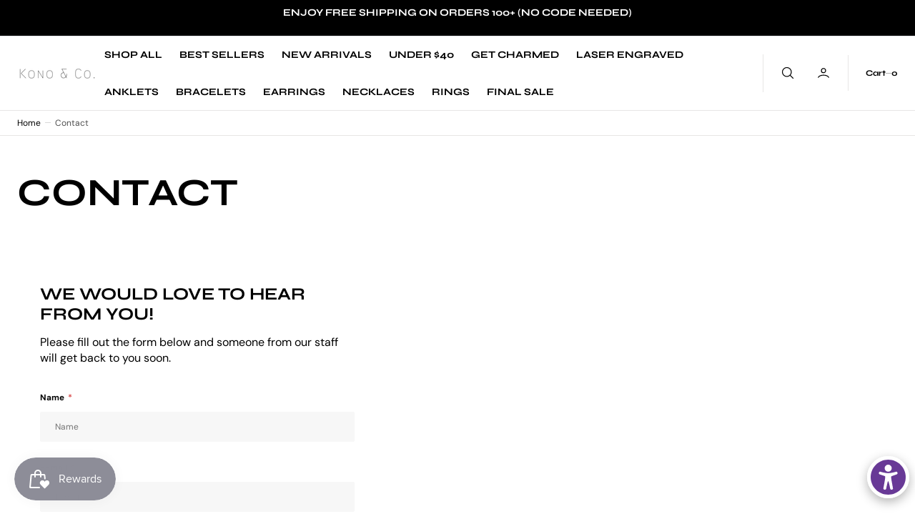

--- FILE ---
content_type: text/css
request_url: https://www.konoandco.com/cdn/shop/t/4/assets/component-card.css?v=89825972414841075521727966684
body_size: 1243
content:
.product-card .product-form__controls-group{gap:.2rem}.product-card .product-form__controls-group label{transition:all var(--duration-default) ease}.product-card .product_color-count{opacity:1;transition:all var(--duration-default) ease;position:absolute}.product-card .card__title{letter-spacing:-.02em}.product-card .vendor-link{transition:all var(--duration-default) ease}.product-card .vendor-link:hover{opacity:.7}@media screen and (max-width: 750px){.product-card .mobile-hide{display:none}}.product-card .card-deferred-media{height:100%}.product-card .product__media{padding-top:0!important}.product-card .product__deferred_media+img{opacity:0}.product-card .media.media--hover-effect>img+.product__deferred_media{opacity:0;transition:transform var(--duration-long) ease,opacity var(--duration-long) ease}.product-card .card-information input[type=radio].disabled+label{display:none}.collection-product-card{position:relative;margin:0;transition:var(--duration-default);overflow:hidden}.collection-product-card .caption-with-letter-spacing{margin-top:0;margin-bottom:.2rem}.card-wrapper{position:relative;display:block;height:100%;text-decoration:none;overflow:hidden;background-color:rgb(var(--color-background))}.card-wrapper__image{opacity:0;position:absolute;top:0;bottom:0;right:0;left:0;width:100%;height:100%;object-fit:cover;z-index:1;transition:var(--duration-default)}.full-unstyled-link,.placeholder-svg{transition:var(--duration-default)}.card-wrapper__link--overlay{display:block;text-decoration:none;color:rgb(var(--color-link));background-color:transparent;z-index:1}.card{display:block;text-decoration:none}.card-information{position:relative;padding-top:1.4rem;z-index:2;font-family:var(--font-text-card-family);font-style:var(--font-text-card-style);font-weight:var(--font-text-card-weight);font-size:calc(var(--font-text-card-scale) * 1.6rem)}.card__inner{position:relative;display:block}.card__text{display:flex;flex-direction:column;align-items:center;justify-content:center}.card__vendor{color:rgba(var(--color-base-text),.6)}.card__title{font-family:var(--font-heading-card-family);font-style:var(--font-heading-card-style);font-weight:var(--font-heading-card-weight);font-size:calc(var(--font-heading-card-scale) * 1.4rem);text-transform:var(--font-card-text-transform);margin:0}.caption-with-letter-spacing{max-width:25.5rem;margin:0}.card-information__bottom{display:flex;align-items:center;justify-content:flex-start;flex-wrap:wrap;gap:1.25rem;margin-top:2.4rem}.card__link{position:absolute;left:50%;bottom:1.2rem;margin:0;width:calc(100% - 2.4rem);height:auto;min-width:unset;min-height:4.2rem;box-shadow:none;transform:translate(-50%);z-index:3;pointer-events:all;transition:transform var(--duration-default),opacity var(--duration-default),color var(--duration-default),background-color var(--duration-default);overflow:unset;white-space:nowrap}@media screen and (min-width: 1200px){.card__link{opacity:0}}.card__link:focus-visible{opacity:1}@media screen and (max-width: 1200px){.card__link:not(mobile-hide){position:relative;left:0;right:0;top:0;bottom:0;transform:unset!important;opacity:1;margin-top:1.4rem;width:100%}}.card__link.button--link{left:2.4rem;transform:translateY(0);display:inline-flex;align-items:center}.card__link.button--link>svg{transition:all var(--duration-default) ease}.card__link.button--link.loading{transform:unset}.card__link.loading{opacity:.5;transform:translate(-50%) translateY(0);pointer-events:none}.card__link.loading span{opacity:0}.card__link.card__link--static{position:relative;left:0;right:0;top:0;bottom:0;transform:unset!important;opacity:1;margin-top:1.4rem}.card__link.card__link--static:not(.button--link){width:100%}.card__link .loading-overlay__spinner{width:1.6rem;height:1.6rem;display:flex;align-items:center;justify-content:center}.card__link .loading-overlay__spinner svg{width:100%;height:100%}.card__link span{transition:opacity var(--duration-short)}.card .icon-wrap{margin-left:.8rem;white-space:nowrap;transition:transform var(--duration-short) ease;overflow:hidden}.card .h1 .icon-arrow,.card .h2 .icon-arrow{padding-bottom:.3rem;padding-top:.3rem}.card--media{display:block;text-decoration:none}.card--text-only{display:flex;justify-content:center}.card--text-only:before{content:"";display:block;padding-bottom:100%}.card--product{position:relative;border-radius:var(--border-radius-media)}.card--product img{border-radius:var(--border-radius-media)}.card--product svg:not(.icon){background-color:rgba(var(--color-foreground),.04);fill:rgba(var(--color-foreground),.55)}.card__inner{background-color:rgba(var(--color-background))}.card__inner .media{border-radius:var(--border-radius-media)}.card__inner .media img{background-color:rgb(var(--color-background-card))}.card--stretch{height:100%}.card--light-border{border:.1rem solid rgba(var(--color-base-text),.04);transition:var(--duration-short)}.card--light-border:hover{border:.1rem solid rgba(var(--color-base-text),.3);box-shadow:none}.card__text-spacing{padding:2rem}.card-colored.color-background-1{background-color:rgba(var(--color-base-text),.04)}.card--media .card__text-spacing{padding:2rem;text-align:center}.card--text-only .card__inner{display:grid;grid-template-rows:1fr auto 1fr;width:100%}.card__content{margin-left:2.5rem;margin-right:2.5rem}.card__content>*{margin:0}.card--text-only .card__content{grid-row:2;justify-self:center;margin-bottom:6rem;margin-top:5rem}.color--silwer{color:rgba(var(--color-foreground),.4);text-decoration-color:rgba(var(--color-foreground),.4)}.card--text-only .card__badge{align-self:flex-end;grid-row:3}.card--search .card__badge>*,.card--text-only .card__badge>*{margin:0 1rem 1rem}.card--search .card__badge,.card--text-only .card__badge{position:initial}.card--text-only .card__content+.card__badge{margin-top:-5rem}.card--search .card__content{justify-self:flex-start;text-align:left}.media+.card__content{margin-top:2rem;margin-bottom:1.5rem}.card-wrapper .media{padding:0;border-radius:var(--border-radius-media)}.card-wrapper .media>img{width:100%;height:100%;object-fit:cover;position:absolute}@media screen and (min-width: 750px){.card--text-only .card__content{margin-top:7rem;margin-bottom:7rem}.card--text-only .card__content+.card__badge{margin-top:-7rem}}.card__text-spacing>*{margin:0}.card__text-spacing>*:not(.overlay-card)+*{margin-top:.5rem}.card__text{margin:0;word-break:break-word}.card--text-only .card__text{text-align:center}.card-information__text{display:block;padding-right:1.2rem}.card__title a{transition:all var(--duration-default) linear}.card__title a:hover{color:rgb(var(--color-button-tertiary-text))}.card__collection-title{transition:all var(--duration-default) linear}.card__collection-title:hover{opacity:.8}.price-item{letter-spacing:-.02em;transition:var(--duration-short)}.collection-product-card{padding:0;overflow:hidden;width:100%}.cart__footer-wrapper+.collection-products-section .collection-product-card:hover .card__link{opacity:0}.card-wrapper:focus-within .card{box-shadow:none}.card__media-spacer{padding:2rem}@media screen and (min-width: 750px){.card__media-spacer{padding:3rem}}.card-article-info{margin-top:1rem;display:flex;flex-wrap:wrap}.card__badge{position:absolute;top:1.6rem;right:0;display:flex;flex-direction:row-reverse;flex-wrap:wrap;opacity:1;z-index:3}.card__badge{transition:opacity var(--duration-default)}.card__badge .badge{display:flex;align-items:center;justify-content:flex-start;border-radius:var(--border-radius-media) 0 0 var(--border-radius-media)}@media screen and (min-width: 1200px){.card .media.media--hover-effect>img,.card-wrapper .media.media--hover-effect>img{transition:transform var(--duration-long) ease,opacity var(--duration-long) ease}.card__inner .media.media--hover-effect,.card--search img{transition:transform var(--duration-long) ease,opacity var(--duration-long) ease}.card-wrapper:hover .card__heading{text-decoration:underline;text-underline-offset:.3rem}.card-wrapper:hover .card.card--search{background-color:rgba(var(--color-card-hover),.06);transition:background-color var(--duration-long) ease}}@media screen and (max-width: 1199px){.card-information{padding-top:1.4rem}}.product-card .card__collection-title{margin-top:.4rem;display:block}.product-card .card-information-block{margin-top:.4rem}.product-card .card-information-block .price{margin-top:.6rem;font-size:1.4rem}.product-card .product-parameters{margin-top:1rem}.product-card .card__description{margin-top:.6rem}@media screen and (min-width: 990px){.quickview--hover:hover .card-wrapper__image{opacity:1;transform:scale(1.05)}.quickview--hover:hover .placeholder-svg{transform:scale(1.05)}.quickview--hover:hover .media.media--hover-effect>img:first-child:not(:only-of-type){opacity:0;transform:scale(1.12);transition:transform var(--duration-long) ease,opacity var(--duration-long) ease}.quickview--hover:hover .media.media--hover-effect>img+img{opacity:1;transform:scale(1.1);transition:transform var(--duration-long) ease,opacity var(--duration-long) ease}.quickview--hover:hover .media.media--hover-effect>.product__deferred_media+img{opacity:1;transform:scale(1.1);transition:transform var(--duration-long) ease,opacity var(--duration-long) ease}.quickview--hover:hover .media.media--hover-effect>img+.product__deferred_media{opacity:1;transition:transform var(--duration-long) ease,opacity var(--duration-long) ease}.quickview--hover:hover .media.media--hover-effect>img{transform:scale(1.12);transition:transform var(--duration-long) ease,opacity var(--duration-long) ease}.quickview--hover:hover .card__badge{opacity:0;pointer-events:none}.quickview--hover:hover .card__link{opacity:1}.quickview--hover:hover .button--link{transform:unset}.quickview--hover:hover .button--link>svg{transform:scale(1.05)}}.quickview--hover:hover.product-card .product-form__controls-group label{opacity:1}.quickview--hover:hover.product-card .product_color-count{opacity:0;pointer-events:none}.card__sku{margin:0 0 .4rem}
/*# sourceMappingURL=/cdn/shop/t/4/assets/component-card.css.map?v=89825972414841075521727966684 */


--- FILE ---
content_type: text/css
request_url: https://www.konoandco.com/cdn/shop/t/4/assets/section-contact-form.css?v=19103290192187197421727966684
body_size: 60
content:
.spaced-section:last-child.contact-section.no-padding{padding-bottom:0!important}.contact__wrapper{position:relative}.contact__container{display:flex;flex-direction:column;gap:2rem;margin-left:0}@media screen and (min-width: 1200px){.contact__container{flex-direction:row;justify-content:space-between;gap:8rem}}.contact__text{max-width:77rem}@media screen and (min-width: 1200px){.contact__text{flex:0 0 calc(48% - 5rem);max-width:calc(48% - 5rem)}}.contact-form__block{flex:1;max-width:72rem;padding:2.4rem;border-radius:.2rem}@media screen and (min-width: 1200px){.contact-form__block{padding:3.2rem;flex:0 0 calc(45% - 5rem);max-width:calc(45% - 5rem)}}.contact__title{margin:3.2rem 0 1.6rem;line-height:1}.contact__title>p{margin:0}.contact-form__desc{margin-bottom:3.2rem}.contact .contact__field-error .form__message{align-items:flex-start;margin:1rem 0 0;font-size:1.2rem;font-weight:var(--font-body-weight);color:rgba(var(--color-error))}.contact .contact__field-error .form__message:before{content:"*";color:rgba(var(--color-error));margin-right:.2rem}@media screen and (min-width: 750px){.contact__fields{display:flex;grid-column-gap:2.4rem}}.contact .field{margin-bottom:1.5rem}@media screen and (min-width: 750px){.contact .field{margin-bottom:2.4rem}}.contact .text-area{min-height:9rem;margin-bottom:.8rem}.contact__bottom{margin-top:1.5rem}@media screen and (min-width: 750px){.contact__bottom{margin-top:2.4rem}}.contact__add-text{font-size:1.2rem;line-height:var(--font-body-linhe-height);color:rgba(var(--color-foreground),.6);margin-top:1.6rem}.contact__add-text a{transition:all var(--duration-default) ease;position:relative;text-decoration-color:currentColor}.contact__add-text a:hover{color:rgba(var(--color-foreground),.6)}.contact__add-text>*{margin:0}.contact .icon-success{margin-top:.2rem}.contact input[type=text]::placeholder,.contact input[type=email]::placeholder,.contact input[type=tel]::placeholder,.contact input[type=password]::placeholder,.contact .field__input::placeholder{opacity:1}.contact .field{display:block}.contact .field label{font-weight:700;letter-spacing:0;position:relative;top:0;left:0;transform:unset;margin-bottom:1.2rem;display:inline-block}.contact .form-asterisk{color:#d94c4c;padding-left:.5rem}.grecaptcha-badge{visibility:hidden}
/*# sourceMappingURL=/cdn/shop/t/4/assets/section-contact-form.css.map?v=19103290192187197421727966684 */


--- FILE ---
content_type: text/css
request_url: https://www.konoandco.com/cdn/shop/t/4/assets/section-footer.css?v=52555384767796919981727966684
body_size: 836
content:
#shopify-section-footer,.footer-section{padding-bottom:0!important}.footer{overflow:hidden}.footer .footer-block__details-content .footer--button{font-family:var(--font-footer-menu-family);font-style:var(--font-footer-menu-style);font-weight:var(--font-footer-menu-weight);font-size:calc(var(--font-footer-menu-scale) * 1rem);text-transform:var(--font-footer-menu-text-transform);letter-spacing:calc(var(--font-footer-menu-letter-spacing) * .1);transition:all var(--duration-default) linear;text-decoration:none;color:rgb(var(--color-foreground-secondary));position:relative}.footer .footer-block__details-content .footer--button:after{content:"";position:absolute;left:0;bottom:-4px;width:0;height:1px;transition:all var(--duration-default) linear;background-color:rgba(var(--color-foreground))}.footer .footer-block__details-content .footer--button:hover{color:rgb(var(--color-foreground))}.footer .footer-block__details-content .footer--button:hover:after{width:100%}.footer .accordion{position:relative}.footer .accordion:before{content:"";display:block;position:absolute;top:0;left:-50%;width:200vw;height:1px;background-color:rgb(var(--color-border))}.footer .accordion:after{content:"";display:block;position:absolute;bottom:0;left:-50%;width:200vw;height:1px;background-color:rgb(var(--color-border))}.footer .accordion:not(.footer-block--logo+.accordion):not(.store-info__wrapper+.accordion):before{width:0}.footer .localization-form__select{padding:1.8rem 0}.footer .localization-form__select:hover{opacity:.7}.footer{position:relative;z-index:10;overflow:hidden}.footer-block--logo-desc{margin-top:1.2rem;color:rgb(var(--color-foreground))}.footer-block--logo-desc p{color:inherit}.footer-block--logo-desc a{transition:all var(--duration-default) linear}.footer-block--logo-desc a:hover{opacity:.6}.footer__blocks-wrapper{display:grid;grid-template-columns:1fr}@media screen and (min-width: 1200px){.footer__blocks-wrapper{align-items:flex-start;flex-direction:row;grid-template-columns:repeat(var(--blocks-count),1fr)}}.footer-block--logo,.store-info__wrapper{padding:2.4rem 0}@media screen and (min-width: 1200px){.footer-block--logo,.store-info__wrapper{grid-column:span 2}}.footer-block--menu{display:none}label.field__label{--alpha-placeholder-input: .4}.footer__column--payment{padding:2rem 0}.footer__copyright{color:rgb(var(--color-foreground-secondary));padding:2rem 0}.footer__copyright__content a{color:inherit;transition:all var(--duration-default) linear;text-decoration:none}.footer__copyright__content a:hover{opacity:.6}.footer__copyright *{font-size:inherit}@media screen and (max-width: 750px){.footer__copyright{width:100%}}@media screen and (min-width: 1200px){.footer-block--menu{flex:none;display:block}.footer-block--menu:last-child{margin-right:auto}}@media screen and (min-width: 1200px){.footer-block--logo{max-width:48rem;flex:none;margin-bottom:0}.footer-block--logo:last-child{margin-left:auto}}.footer-block--logo .footer-block--logo-desc{max-width:39rem;width:100%}.footer__blocks-wrapper .accordion summary{padding:2rem 0}.footer__blocks-wrapper .footer-block--logo{display:flex;flex-direction:column;gap:1.2rem;height:100%;justify-content:space-between}@media screen and (min-width: 1200px){.footer__blocks-wrapper .footer-block{padding:24px;border-right:1px solid rgb(var(--color-border));height:100%;width:100%}.footer__blocks-wrapper .footer-block:last-of-type{border:none}}@media screen and (min-width: 1200px){.footer__content-top .container{padding:0}}.footer__logo-link{text-decoration:none;word-wrap:break-word;max-width:100%}.footer__logo{display:block;max-width:100%;height:auto}.footer__content-bottom{padding:0}.footer__content-middle-main{display:flex;justify-content:space-between;flex-wrap:wrap;align-items:center;gap:0 3rem}.footer__content-middle-main-box{display:flex;align-items:center;flex-wrap:wrap;gap:0 1.6rem}@media screen and (min-width: 1200px){.footer__column--localization+.footer__column--localization{margin-left:3rem}.footer__column--localization:last-child{margin-right:0}}.accordion:empty+.footer-block{margin-top:0}.footer .accordion{margin-top:0}.footer .accordion .footer-block__heading{margin-bottom:0}@media screen and (min-width: 1200px){.footer-block:nth-last-child(2).footer-block--menu:not(.footer-block--subscribe){margin-right:auto}}.footer .footer-newsletter__button.button{padding:0 3.3rem}.footer .newsletter__form{margin-top:2.4rem;width:100%;display:flex;flex-direction:column}@media screen and (min-width: 1200px){.footer .newsletter__form{margin-top:0;width:36rem}}@media screen and (min-width: 1540px){.footer .newsletter__form{width:40rem}}.footer .newsletter__form .rte{color:rgba(var(--color-foreground),.6)}.footer .newsletter__form .rte a{color:rgb(var(--color-link),1);transition:color var(--duration-default)}.footer .newsletter__form .rte a:hover{color:rgba(var(--color-foreground),.8)}.footer .newsletter__form .field{border-radius:var(--border-radius);background-color:rgb(var(--color-background-input))}.footer .newsletter__form .field:hover:not(:focus){border-color:rgb(var(--color-border-input-hover));background-color:rgb(var(--color-background-input-hover))}.footer .newsletter__form .newsletter-form__inner{margin-bottom:2.4rem}.footer .newsletter__form .newsletter__title{margin-bottom:.8rem}.footer .newsletter__form .newsletter__text{margin:0 0 2rem;color:rgb(var(--color-foreground-title))}@media screen and (min-width: 1200px){.footer .newsletter__form .newsletter__text{margin:0 0 3.2rem}}.footer .newsletter__form .newsletter__text p{color:inherit}.footer .newsletter__form .newsletter__text a{transition:all var(--duration-default) ease;color:rgb(var(--color-foreground-secondary));text-decoration-line:none}.footer .newsletter__form .newsletter__text a:hover:not(:focus){opacity:.6}.footer .newsletter__form .newsletter__subscribe-text{opacity:.7;font-size:1.2rem}.footer .newsletter__form .newsletter__subscribe-text a{text-underline-offset:.2rem}.footer .newsletter__form .newsletter-form__field-wrapper{position:relative}.footer .accordion:not(.footer-block--logo+.accordion):not(.store-info__wrapper+.accordion){border-top:none}.footer .accordion:first-child{margin-top:2.4rem}@media screen and (min-width: 1200px){.footer-block{display:block;margin-top:0}}.footer-block__heading{margin:0 0 1.6rem;color:rgb(var(--color-foreground))}.store-info__wrapper{display:flex;flex-direction:column;gap:1.2rem}@media screen and (min-width: 1200px){.store-info__wrapper{gap:2.4rem}}.store-info__wrapper .store-info__heading{margin:0 0 .8rem}.footer-block:empty,.footer__list-social:empty,.footer__localization:empty,.footer__list-social .list-social__item--placeholder:not(:only-child){display:none}@media screen and (min-width: 1200px){.footer__content-middle-container{flex-direction:row}}.footer__localization{display:flex;flex-wrap:wrap;gap:1.6rem}.footer__localization .disclosure__item{position:relative;width:max-content}.footer__localization .disclosure__item:before{content:"";position:absolute;bottom:.6rem;height:.1rem;left:1.6rem;background:currentColor;width:0;transition:all var(--duration-default) linear}.footer__localization .disclosure__item:hover:before,.footer__localization .disclosure__item:focus:before,.footer__localization .disclosure__item:focus-within:before{width:calc(100% - 3.2rem)}.footer__localization .disclosure__list{border:1px solid rgb(var(--color-border))!important}footer .accordion{display:block}@media screen and (min-width: 1200px){footer .accordion{display:none}}@keyframes appear-down{0%{opacity:0}to{opacity:1}}footer details[open] summary~*{animation:appear-down var(--duration-default) ease}.footer-block__details-content{margin-bottom:1.2rem;display:flex;flex-direction:column;gap:.8rem}@media screen and (min-width: 1200px){.footer-block__details-content{margin-bottom:0;gap:1.2rem}.footer-block__details-content>p,.footer-block__details-content>li{padding:0}}@media screen and (min-width: 1200px){.accordion:first-child+.footer-block:last-child li,.footer-block:only-child li{display:inline}}.footer-block__details-content .list-menu__item--active{transition:text-decoration-thickness var(--duration-short) ease;color:rgba(var(--color-foreground-title),1)}.footer-block__details-content .placeholder-svg{max-width:20rem}@keyframes animateLocalization{0%{opacity:0}to{opacity:1}}
/*# sourceMappingURL=/cdn/shop/t/4/assets/section-footer.css.map?v=52555384767796919981727966684 */


--- FILE ---
content_type: text/css
request_url: https://www.konoandco.com/cdn/shop/t/4/assets/component-rte.css?v=16486776466092305351727966684
body_size: -3
content:
@charset "UTF-8";.rte{margin-bottom:2.4rem;color:rgb(var(--color-foreground-title))}.rte>p,.rte>blockquote{margin:0 0 2.4rem}.rte:after{clear:both;content:"";display:block}.rte *{line-height:var(--font-body-line-height)}.rte h1,.rte h2,.rte h3,.rte h4{margin-top:2rem;margin-bottom:.8rem;line-height:var(--font-heading-line-height)}.rte div{margin:0}.rte p{font-size:1.6rem;letter-spacing:normal;color:inherit}.rte p:first-child{margin-top:0}.rte p:last-child{margin-bottom:0}.rte ol,.rte ul{padding-left:2rem;margin:0 0 1.6rem 2.4rem}.rte li{list-style:inherit;padding-left:.8rem;margin:.8rem 0rem;font-size:1.6rem;letter-spacing:0}.rte li:last-child{margin-bottom:0}.rte .list-heading{font-size:12px;gap:6px;display:flex;margin-top:10px;align-items:center;color:rgba(var(--color-foreground-secondary))}.rte figcaption{font-size:1rem;color:rgba(var(--color-foreground),.6);text-align:center}.rte table{table-layout:fixed;overflow:auto}@media screen and (min-width: 750px){.rte table td{padding-left:1.2rem;padding-right:1.2rem}}.rte iframe{display:block;margin-left:auto;margin-right:auto;max-width:100%}.rte blockquote{position:relative;z-index:1;border-top:unset;overflow:hidden;margin:2.4rem 0}.rte blockquote h1,.rte blockquote h2,.rte blockquote h3,.rte blockquote h4{margin:1.6rem 0}.rte blockquote .subtitle{margin-top:.4rem}.rte blockquote img{width:100%;height:100%;max-width:120px;object-fit:cover;object-position:center;left:8%}.rte blockquote span{color:inherit}.rte blockquote p{font-size:2.2rem;color:rgb(var(--color-foreground))}.rte blockquote p:nth-child(2){font-size:1.6rem;margin-top:1.6rem}.rte blockquote:before{content:"\201c";font-size:85px;font-family:Americana,sans-serif;display:block;line-height:1;margin-bottom:-40px}.rte img,.rte figure{margin-bottom:0;height:auto;max-width:100%}.rte img:nth-last-child(2),.rte img+img,.rte img+figure,.rte figure:nth-last-child(2),.rte figure+img,.rte figure+figure{margin-top:0;margin-bottom:0;border:0}@media screen and (min-width: 750px){.rte img,.rte figure{padding-right:.8rem;object-fit:cover;object-position:top;margin-top:2.4rem;border-radius:var(--border-radius-media);max-height:600px}.rte img+img,.rte img+figure,.rte figure+img,.rte figure+figure{padding-left:.8rem;width:792px}.rte img:last-child,.rte img:only-child,.rte figure:last-child,.rte figure:only-child{padding-right:0}.rte img:nth-last-child(2),.rte img+img,.rte img+figure,.rte figure:nth-last-child(2),.rte figure+img,.rte figure+figure{max-width:calc(50vw - 17px)}.rte img:nth-last-child(2),.rte figure:nth-last-child(2){right:0;position:absolute;max-height:600px;transform:translate(-100%);object-fit:cover;object-position:top}.rte img+img,.rte img+figure,.rte figure+img,.rte figure+figure{transform:unset}}.rte figure>img{margin:0;padding:0;max-width:100%}
/*# sourceMappingURL=/cdn/shop/t/4/assets/component-rte.css.map?v=16486776466092305351727966684 */


--- FILE ---
content_type: text/css
request_url: https://www.konoandco.com/cdn/shop/t/4/assets/component-predictive-search.css?v=161440164612086142471727966684
body_size: 1337
content:
.predictive-search{display:none;top:100%;left:0;width:100%;max-height:40rem;border:none;overflow-y:auto;z-index:333;background:rgb(var(--color-background))}@media screen and (min-width: 750px){.predictive-search{max-height:64rem}}.predictive-search .collections-grid__information{margin-top:0;padding:3rem;min-height:34rem}.predictive-search::-webkit-scrollbar{width:.4rem}.predictive-search::-webkit-scrollbar-thumb{background-color:rgb(var(--color-border));border-radius:2rem}.predictive-search--search-template{width:100%}@media screen and (max-width: 989px){.predictive-search{overflow-y:auto;-webkit-overflow-scrolling:touch}}@media screen and (min-width: 750px){.header predictive-search{position:relative}}predictive-search[open] .predictive-search,predictive-search[loading] .predictive-search{display:block}.predictive-search__heading{display:flex;justify-content:space-between;align-items:center;width:calc(100% - 4rem);margin:0 auto;padding:1.5rem 0 .75rem;color:rgba(var(--color-foreground),.7)}predictive-search .spinner{width:1.5rem;height:1.5rem;line-height:0}.predictive-search__heading .spinner{margin:0 .2rem 0 2rem}predictive-search:not([loading]) .predictive-search__heading .spinner,predictive-search:not([loading]) .predictive-search__loading-state,predictive-search:not([loading]) .predictive-search-status__loading{display:none}predictive-search[loading] .predictive-search__loading-state{display:flex;justify-content:center;align-items:center;padding:1.3rem 2rem}predictive-search[loading] .predictive-search__heading~.predictive-search__loading-state,predictive-search[loading] .predictive-search__results-list:first-child{display:none}.predictive-search__list-item:hover .predictive-search__item-heading,.predictive-search__list-item[aria-selected=true] .predictive-search__item-heading{opacity:.7;text-decoration:none}.predictive-search__result-group{display:grid;grid-template-columns:1fr}.predictive-search__wrapper-box{position:relative}.predictive-search__result-tabs{display:flex;flex-direction:column;align-items:flex-start;gap:2rem;border-bottom:.1rem solid rgb(var(--color-border));padding-bottom:3.2rem;column-gap:3.2rem;grid-row:1/4;width:100%}@media screen and (min-width: 990px){.predictive-search__result-tabs{border-bottom:0;padding-bottom:0;border-right:.1rem solid rgb(var(--color-border));padding-right:3.2rem}}.predictive-search__result-tab{cursor:pointer;position:relative;margin:0;opacity:.5;transition:all var(--duration-short) ease}@media screen and (min-width: 1200px){.predictive-search__result-tab:hover{opacity:1}}.predictive-search__result-tab.active{opacity:1}.predictive-search__results-list_collections,.predictive-search__results-list_pages,.predictive-search__results-list_articles{display:flex;flex-wrap:wrap;gap:2rem}.predictive-search__results-list_products{display:grid;grid-template-columns:1fr;margin-top:-1px}@media screen and (min-width: 576px){.predictive-search__results-list_products{grid-template-columns:repeat(2,1fr)}}@media screen and (min-width: 750px){.predictive-search__results-list_products{grid-template-columns:repeat(3,1fr)}}@media screen and (min-width: 990px){.predictive-search__results-list_products{grid-template-columns:repeat(2,1fr)}.predictive-search__results-list_products:after{content:"";background:rgb(var(--color-background));position:absolute;bottom:0;width:100%;height:.1rem}}@media screen and (min-width: 1360px){.predictive-search__results-list_products{grid-template-columns:repeat(3,1fr)}}.predictive-search__results-list_products .predictive-search__list-item{padding:2.4rem;margin-bottom:-1px;border-bottom:1px solid rgb(var(--color-border))}@media screen and (min-width: 576px){.predictive-search__results-list_products .predictive-search__list-item{border-right:1px solid rgb(var(--color-border))}.predictive-search__results-list_products .predictive-search__list-item:nth-child(2n){border-right:none}.predictive-search__results-list_products .predictive-search__list-item:nth-child(3n){border-right:1px solid rgb(var(--color-border))}}@media screen and (min-width: 750px){.predictive-search__results-list_products .predictive-search__list-item:nth-child(3n){border-right:none}.predictive-search__results-list_products .predictive-search__list-item:nth-child(2n){border-right:1px solid rgb(var(--color-border))}}@media screen and (min-width: 990px){.predictive-search__results-list_products .predictive-search__list-item:nth-child(2n){border-right:none}.predictive-search__results-list_products .predictive-search__list-item:nth-child(3n){border-right:1px solid rgb(var(--color-border))}}@media screen and (min-width: 1360px){.predictive-search__results-list_products .predictive-search__list-item:nth-child(3n){border-right:none}.predictive-search__results-list_products .predictive-search__list-item:nth-child(2n){border-right:1px solid rgb(var(--color-border))}}.predictive-search__results-list_articles .predictive-search__list-item{max-width:30rem}.predictive-search__results-list_articles .predictive-search__list-item .article-card{flex-direction:column-reverse;gap:.6rem;justify-content:flex-end}.predictive-search__results-list_articles .predictive-search__list-item .article-card .article-card__block{margin-bottom:0}.predictive-search__results-list_articles .predictive-search__list-item .article-card .article-card__text{margin-top:0;flex:none}.predictive-search__results-list_articles .predictive-search__list-item .article-card .article-card__title{padding-right:0;font-size:calc(var(--font-heading-h6-scale) * 1.2rem)}@media only screen and (min-width: 1200px){.predictive-search__results-list_articles .predictive-search__list-item .article-card .article-card__title{font-size:calc(var(--font-heading-h6-scale) * 1.4rem)}}@media only screen and (min-width: 1360px){.predictive-search__results-list_articles .predictive-search__list-item .article-card .article-card__title{font-size:calc(var(--font-heading-h6-scale) * 1.6rem)}}.predictive-search__results{padding:2.4rem 0 2.4rem 2.4rem;border-bottom:1px solid rgb(var(--color-border))}.predictive-search__results:last-child{border-bottom:none}.predictive-search__results.predictive-search__results-product{padding:0;border-bottom:none}.predictive-search__results>.subtitle{margin-top:0;margin-bottom:1.4rem}.predictive-search__item{display:flex;align-items:center;gap:1.5rem;width:100%;padding:.8rem;text-align:left;text-decoration:none;transition:background var(--duration-default)}@media screen and (min-width: 1200px){.predictive-search__item{padding:.8rem 2rem}}.predictive-search__item--link{display:grid;grid-template-columns:5rem 1fr;grid-column-gap:.8rem;grid-template-areas:"product-image product-content"}.predictive-search__item-content{grid-area:product-content;display:flex;flex-direction:column;justify-content:center;align-items:flex-start}.predictive-search__item-content .price__regular,.predictive-search__item-content .price-item--sale{font-size:1.3rem}.predictive-search__item-content .price-item--regular{color:rgb(var(--color-foreground-secondary))}.predictive-search__item-content--centered{justify-content:center}.predictive-search__item-vendor{margin-top:0}.predictive-search__item-heading{display:inline;margin:0;font-weight:500;line-height:1.5;text-decoration:none;background:no-repeat 0 calc(100% - .3rem);background-image:linear-gradient(rgb(var(--color-accent)),rgb(var(--color-accent)));background-size:0% .1rem;transition-property:color,background-size,opacity;transition-duration:var(--duration-default);transition-timing-function:ease;font-size:calc(var(--font-heading-card-scale) * 1.6rem)}.predictive-search__item--term{justify-content:space-between;align-items:center;padding:1.3rem .8rem;word-break:break-all;color:rgb(var(--color-button));transition:opacity var(--duration-default)}.predictive-search__item--term:hover{opacity:.7}@media screen and (min-width: 1200px){.predictive-search__item--term{padding:1.3rem 2rem}}.predictive-search__item-vendor+.predictive-search__item-heading,.predictive-search .price{margin-bottom:.2rem}.predictive-search__text{padding:1.8rem 2.4rem;font-size:calc(var(--font-body-scale-xs) * .9rem)}@media only screen and (min-width: 990px){.predictive-search__text{padding:2.4rem}}@media only screen and (min-width: 1360px){.predictive-search__text{font-size:calc(var(--font-body-scale-xs) * 1rem)}}.predictive-search__image{display:block;grid-area:product-image;flex:none;width:3.6rem;height:3.6rem;object-fit:cover;font-family:"object-fit: contain"}@media screen and (min-width: 1200px){.predictive-search__image{width:5rem;height:5rem}}.predictive-search__results-list_collections{gap:2.4rem}.predictive-search__results-list_collections .h6{margin:0;transition:opacity var(--duration-default) ease}.predictive-search__results-list_collections .h6:hover{opacity:.8}.predictive-search__results-list_collections img.img-scale{transition:transform var(--duration-long) cubic-bezier(.165,.84,.44,1)}.predictive-search__results-list_collections .collections-grid__card:hover img.img-scale{transform:scale(1.05)}.predictive-search__results-list_collections .card-wrapper{position:relative;display:flex;overflow:hidden;border-radius:var(--border-radius-media)}.predictive-search__results-list_collections .card-wrapper .image-ratio{display:block;box-sizing:border-box;width:0}.predictive-search__results-list_collections .card-wrapper .image-ratio--portrait{padding-bottom:114%}.predictive-search__results-list_collections .card-wrapper .image-ratio--square{padding-bottom:100%}.predictive-search__results-list_collections .card-wrapper .image-ratio--landscape{padding-bottom:70%}.predictive-search__results-list_collections .card-information__count{position:absolute;top:4rem;left:4rem;z-index:2;font-size:1.2rem;font-weight:700;letter-spacing:.06em;text-transform:uppercase;color:#fff;pointer-events:none}.predictive-search__results-list_collections .card-wrapper__image{opacity:1}.collections-grid__card:hover .card-wrapper{clip-path:inset(.5rem round .3rem)}.collections-grid__information{position:relative;display:flex;flex-direction:column;justify-content:flex-end;padding:4rem;margin-top:2.4rem;width:100%;z-index:2}.collections-grid__title a{position:relative;z-index:1;word-break:break-all;text-decoration:none;color:inherit}.collections-grid__title a svg{margin-left:.8rem;height:1.4rem;width:auto}@media screen and (min-width: 750px){.collections-grid__title a svg{height:1.6rem}}.collections-grid__title{margin:0;color:#fff}.collections-grid__title:not(:last-child){margin-bottom:1.2rem}.collections-grid__desc{margin:0;font-size:1.2rem;line-height:145%;color:#fff}.template-search__page{position:relative}.template-search__page .card__text{transition:opacity var(--duration-default) ease}.template-search__page .card__text:hover{opacity:.8}.predictive-search__wrapper-left{width:100%}@media screen and (max-width: 990px){.predictive-search__wrapper-left{display:none!important}}.predictive-search__wrapper-left .predictive-search__results-list_collections,.predictive-search__wrapper-left .predictive-search__results-list_articles,.predictive-search__wrapper-left .predictive-search__results-list_pages{display:none}.predictive-search__wrapper-left .predictive-search__results{padding:0;border-bottom:none}.predictive-search__wrapper-left .predictive-search__results p{display:none}.predictive-search__wrapper-left .predictive-search__results.predictive-search__results-product p{display:block;padding:1.6rem 2.4rem;margin:0;position:relative;z-index:1;border-bottom:1px solid rgb(var(--color-border));background:rgb(var(--color-background))}@media screen and (min-width: 990px){.predictive-search__wrapper-right .predictive-search__results-list_products,.predictive-search__wrapper-right .predictive-search__results-product p,.predictive-search__wrapper-right .predictive-search__text{display:none}}@media screen and (max-width: 990px){.predictive-search__wrapper-right .predictive-search__results-product>.subtitle{padding-left:2.4rem;padding-top:1.6rem;padding-bottom:1.6rem;border-top:1px solid rgb(var(--color-border));border-bottom:1px solid rgb(var(--color-border));margin-top:2.4rem;margin-bottom:0}.predictive-search__wrapper-right .predictive-search__results-product .predictive-search__results-list_products{border-bottom:1px solid rgb(var(--color-border))}}@media screen and (max-width: 576px){.predictive-search__wrapper-right .predictive-search__results-product .predictive-search__results-list_products{margin-top:0}}@media screen and (max-width: 576px){.predictive-search__wrapper-right .predictive-search__results-product .predictive-search__results-list_products{border-bottom:none}}
/*# sourceMappingURL=/cdn/shop/t/4/assets/component-predictive-search.css.map?v=161440164612086142471727966684 */
